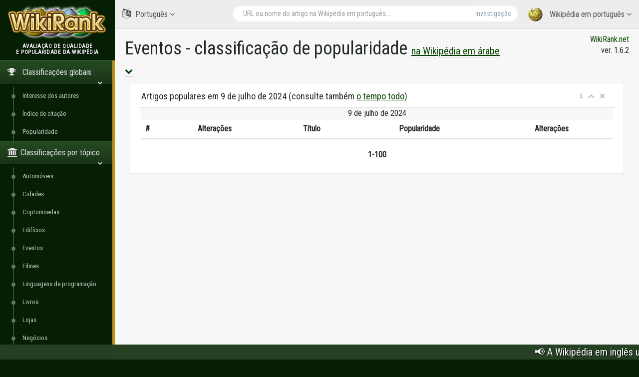

--- FILE ---
content_type: text/html; charset=utf-8
request_url: https://pt.wikirank.net/event/ar/2024-07-09/
body_size: 6403
content:
<!DOCTYPE html>
<html lang="pt">
  <head>
    <meta http-equiv="Content-Type" content="text/html; charset=UTF-8">
    <meta charset="utf-8">
    <meta http-equiv="X-UA-Compatible" content="IE=edge">
    <meta name="viewport" content="width=device-width, initial-scale=1">
<link rel="apple-touch-icon" sizes="76x76" href="/apple-touch-icon.png">
<link rel="icon" type="image/png" sizes="32x32" href="/favicon-32x32.png">
<link rel="icon" type="image/png" sizes="16x16" href="/favicon-16x16.png">
<link rel="manifest" href="/site.webmanifest">
<link rel="mask-icon" href="/safari-pinned-tab.svg" color="#5bbad5">
<meta name="msapplication-TileColor" content="#da532c">
<meta name="theme-color" content="#ffffff">
<title>Os eventos mais populares da Wikipédia em árabe em 9 de julho de 2024</title><meta property="fb:pages" content="947903935240626" />
<meta property="og:title" content="Os eventos mais populares da Wikipédia em árabe em 9 de julho de 2024" />
<meta property="og:url" content="https://pt.wikirank.net/event/ar/2024-07-09/" />
<meta property="og:image" content="https://pt.wikirank.net/images/social2023.jpg" />
<meta property="vk:title" content="Os eventos mais populares da Wikipédia em árabe em 9 de julho de 2024" />
<meta property="vk:url" content="https://pt.wikirank.net/event/ar/2024-07-09/" />
<meta property="vk:image" content="https://pt.wikirank.net/images/social2023.jpg" />
<meta property="twitter:card" content="summary_large_image" />
<meta property="twitter:site" content="@wikiranknet" />
<meta property="twitter:title" content="Os eventos mais populares da Wikipédia em árabe em 9 de julho de 2024" />
<meta property="twitter:image" content="https://pt.wikirank.net/images/social2023.jpg" />
<meta property="twitter:url" content="https://pt.wikirank.net/event/ar/2024-07-09/" />
<meta property="twitter:description" content="Os eventos mais populares da Wikipédia. Líderes da classificação dos eventos do 1º ao 100º lugar: " />
<meta property="og:description" content="Os eventos mais populares da Wikipédia. Líderes da classificação dos eventos do 1º ao 100º lugar: " />
<meta property="vk:description" content="Os eventos mais populares da Wikipédia. Líderes da classificação dos eventos do 1º ao 100º lugar: " />
<meta name="description" content="Os eventos mais populares da Wikipédia. Líderes da classificação dos eventos do 1º ao 100º lugar: " /><script src="/js/jquery.min.js"></script>
<script src="/js/progressbar.js"></script>
<link rel="canonical" href="https://pt.wikirank.net/event/ar/2024-07-09/" />




    <link href="/css/bootstrap.min.css" rel="stylesheet">
    <link href="/css/fonts/css/font-awesome.min.css" rel="stylesheet">
<script src="/js/echarts.min.js"></script>
    <link href="/css/custom.min.css?ver=1.24" rel="stylesheet">
<style>
.dropbtn {
  font-size: 20px;
  text-decoration: underline;
  cursor: pointer;
}

.dropbtn:hover, .dropbtn:focus {
  text-decoration: none;
}

.dropdown {
  position: relative;
  display: inline-block;
}

.dropdown-content,.dropdownlang-content, .dropdown-content1 {
  padding: 10px;
  margin-top: 40px;
  margin-left: 40px;
  display: none;
  position: absolute;
  background-color: #f1f1f1;
  min-width: 300px;
  overflow: auto;
  box-shadow: 0px 8px 16px 0px rgba(0,0,0,0.2);
  z-index: 1;
}
.dropdownlang-content, .dropdown-content1 {font-size: 17px; width: 300px; margin-left: 13%; margin-top: 0;}
.dropdownlang-content a, .dropdown-content1 a {width: 50px; display: inline-block; text-align: center;}

.dropdown a:hover, h1 a:hover {background-color: #ddd;}

.show {display: block;}

.strdown {
  border: solid #5A738E;
  border-width: 0 3px 3px 0;
  display: inline-block;
  padding: 2px;
transform: rotate(45deg);
  -webkit-transform: rotate(45deg);
}


@media only screen and (max-width: 1400px) {
  #vmap {
    height: 200px;
  }
}
@media only screen and (min-width: 1400px) and (max-width: 1900px) {
  #vmap {
    height: 350px;
  }
}
@media only screen and (min-width: 1900px) {
  #vmap {
    height: 450px;
  }
}


</style>
<link href='https://fonts.googleapis.com/css?family=Roboto Condensed' rel='stylesheet'>

  </head>

  <body class="nav-md">
<style>body {color: #232a23; background: #061f04;} a.stan {color: #424C41;} a {color: #054400;} a:hover {color: #098800;} .nav_title, .left_col {background: #061f04;} .ticker-wrap {background-color: #254023;} .nav-md ul.nav.child_menu li::before {background: #568053;} .nav-md ul.nav.child_menu li::after {border-left: 1px solid #568053;} .socc {color: #9AB298;} .nav.side-menu > li.active > a {background:linear-gradient(#254C22,#193317),#0A2608;} .boxrank {background-color: #EEFFED; border:#1D8016 1px solid;} .boxrank2 {background-color: #B4D9B2;} .boxrank3 {color: #1D8016;} a.button1 {background: #076600;} a.button1:hover {background: #0ECC00;} .formula {color:#076600;} </style>
    <div class="container body">
      <div class="main_container">
        <div class="col-md-3 left_col">
          <div class="left_col scroll-view">
            <div class="navbar nav_title" style="border: 0;">
              <a href="/" class="site_title">
<img src="/images/newlogo.png" alt="WikiRank - avaliação de qualidade e popularidade da Wikipédia" title="WikiRank - avaliação de qualidade e popularidade da Wikipédia" style="margin:5px;" /> <span>WikiRank</span></a>
            </div>

            <div class="clearfix"></div>

                  <!-- sidebar menu -->
            <div id="sidebar-menu" class="main_menu_side hidden-print main_menu">
              <div class="menu_section">
                <h3 style="text-align:center; padding-left: 0;">
Avaliação de qualidade <br />e popularidade da Wikipédia</h3>
                                <ul class="nav side-menu">
                  <li class="active"><a><i class="fa fa-trophy"></i>
Classificações globais                   <span class="fa fa-chevron-down"></span></a>
                    <ul class="nav child_menu" style="display:block;">
<li><a href="/ai">Interesse dos autores</a></li><li><a href="/ci">Índice de citação</a></li><li><a href="/top">Popularidade</a></li></ul></li>

<li class="active"><a><i class="fa fa-university"></i>Classificações por tópico<span class="fa fa-chevron-down"></span></a>   <ul class="nav child_menu" style="display:block;"><li><a href="/automobile">Automóveis</a></li><li><a href="/city">Cidades</a></li><li><a href="/crypto">Criptomoedas</a></li><li><a href="/building">Edifícios</a></li><li><a href="/event">Eventos</a></li><li><a href="/film">Filmes</a></li><li><a href="/programming">Linguagens de programação</a></li><li><a href="/book">Livros</a></li><li><a href="/shop">Lojas</a></li><li><a href="/business">Negócios</a></li><li><a href="/human">Pessoas</a></li><li><a href="/painting">Pinturas</a></li><li><a href="/website">Sites</a></li><li><a href="/software">Softwares</a></li><li><a href="/tvseries">Séries de televisão</a></li><li><a href="/taxon">Táxons</a></li><li><a href="/university">Universidades</a></li><li><a href="/videogame">Videogames</a></li></ul></li>

<li class="active">                  <a><i class="fa fa-home"></i>
Classificações locais                   <span class="fa fa-chevron-down"></span></a>
                    <ul class="nav child_menu" style="display:block;">
<li><a href="/ar">ar - Wikipédia em árabe</a></li><li><a href="/az">az - Wikipédia em azerbaijano</a></li><li><a href="/be">be - Wikipédia em bielorrusso</a></li><li><a href="/bg">bg - Wikipédia em búlgaro</a></li><li><a href="/ca">ca - Wikipédia em catalão</a></li><li><a href="/cs">cs - Wikipédia em tcheco</a></li><li><a href="/da">da - Wikipédia em dinamarquês</a></li><li><a href="/de">de - Wikipédia em alemão</a></li><li><a href="/el">el - Wikipédia em grego</a></li><li><a href="/en">en - Wikipédia em inglês</a></li><li><a href="/eo">eo - Wikipédia em esperanto</a></li><li><a href="/es">es - Wikipédia em espanhol</a></li><li><a href="/et">et - Wikipédia em estoniano</a></li><li><a href="/eu">eu - Wikipédia em basco</a></li><li><a href="/fa">fa - Wikipédia em persa</a></li><li><a href="/fi">fi - Wikipédia em finlandês</a></li><li><a href="/fr">fr - Wikipédia em francês</a></li><li><a href="/gl">gl - Wikipédia em galego</a></li><li><a href="/he">he - Wikipédia em hebraico</a></li><li><a href="/hi">hi - Wikipédia em hindi</a></li><li><a href="/hr">hr - Wikipédia em croata</a></li><li><a href="/hu">hu - Wikipédia em húngaro</a></li><li><a href="/hy">hy - Wikipédia em armênio</a></li><li><a href="/id">id - Wikipédia em indonésio</a></li><li><a href="/it">it - Wikipédia em italiano</a></li><li><a href="/ja">ja - Wikipédia em japonês</a></li><li><a href="/ka">ka - Wikipédia em georgiano</a></li><li><a href="/kk">kk - Wikipédia em cazaque</a></li><li><a href="/ko">ko - Wikipédia em coreano</a></li><li><a href="/la">la - Wikipédia em latim</a></li><li><a href="/lt">lt - Wikipédia em lituano</a></li><li><a href="/ms">ms - Wikipédia em malaio</a></li><li><a href="/nl">nl - Wikipédia em holandês</a></li><li><a href="/nn">nn - Wikipédia em norueguês (nynorsk)</a></li><li><a href="/no">no - Wikipédia em norueguês</a></li><li><a href="/pl">pl - Wikipédia em polonês</a></li><li><a href="/pt">pt - Wikipédia em português</a></li><li><a href="/ro">ro - Wikipédia em romeno</a></li><li><a href="/ru">ru - Wikipédia em russo</a></li><li><a href="/sh">sh - Wikipédia em servo-croata</a></li><li><a href="/simple">simple - Wikipédia em inglês simples</a></li><li><a href="/sk">sk - Wikipédia em eslovaco</a></li><li><a href="/sl">sl - Wikipédia em esloveno</a></li><li><a href="/sr">sr - Wikipédia em sérvio</a></li><li><a href="/sv">sv - Wikipédia em sueco</a></li><li><a href="/ta">ta - Wikipédia em tâmil</a></li><li><a href="/th">th - Wikipédia em tailandês</a></li><li><a href="/tr">tr - Wikipédia em turco</a></li><li><a href="/uk">uk - Wikipédia em ucraniano</a></li><li><a href="/ur">ur - Wikipédia em urdu</a></li><li><a href="/uz">uz - Wikipédia em usbeque</a></li><li><a href="/vi">vi - Wikipédia em vietnamita</a></li><li><a href="/vo">vo - Wikipédia em volapuque</a></li><li><a href="/zh">zh - Wikipédia em chinês</a></li><li><a href="/zhminnan">zhminnan - Wikipédia em Min Nan</a></li>
                    </ul>
                  </li>


                                      <li><a><i class="fa fa-sitemap"></i> WikiRank.net <span class="fa fa-chevron-down"></span></a>
                    <ul class="nav child_menu">
                        <li><a href="https://blog.wikirank.net">Blog.WikiRank</a></li>
                        <li><a href="http://live.wikirank.net">Live.WikiRank</a></li>
                        <li><a href="https://api.wikirank.net">API.WikiRank</a></li>
                        <li><a href="http://cite.wikirank.net">Cite.WikiRank</a></li>
                        <li><a href="http://cite2.wikirank.net">Cite2.WikiRank</a></li>
                        <li><a href="http://top.wikirank.net">Top.WikiRank</a></li>
                        <li><a href="http://ci.wikirank.net">CI.WikiRank</a></li>
                        <li><a href="http://web.wikirank.net">Web.WikiRank</a></li>
                    </ul>
                  </li>

                </ul>
              </div>

            </div>
            <!-- /sidebar menu -->

        
           
          </div>
        </div>

        <!-- top navigation -->
        <div class="top_nav">
          <div class="nav_menu">





            <nav>

              <ul class="nav navbar-nav navbar-right">
                <li class="">
                  <a href="javascript:;" class="user-profile dropdown-toggle" data-toggle="dropdown" aria-expanded="false">
                    <img src="/images/logo.png" />
Wikipédia em português                    <span class=" fa fa-angle-down"></span>
                  </a>
                  <ul class="dropdown-menu dropdown-usermenu pull-right" style="width: 250px; height: 200px; overflow: auto;">

<li><a href="/ar">ar - Wikipédia em árabe</a></li><li><a href="/az">az - Wikipédia em azerbaijano</a></li><li><a href="/be">be - Wikipédia em bielorrusso</a></li><li><a href="/bg">bg - Wikipédia em búlgaro</a></li><li><a href="/ca">ca - Wikipédia em catalão</a></li><li><a href="/cs">cs - Wikipédia em tcheco</a></li><li><a href="/da">da - Wikipédia em dinamarquês</a></li><li><a href="/de">de - Wikipédia em alemão</a></li><li><a href="/el">el - Wikipédia em grego</a></li><li><a href="/en">en - Wikipédia em inglês</a></li><li><a href="/eo">eo - Wikipédia em esperanto</a></li><li><a href="/es">es - Wikipédia em espanhol</a></li><li><a href="/et">et - Wikipédia em estoniano</a></li><li><a href="/eu">eu - Wikipédia em basco</a></li><li><a href="/fa">fa - Wikipédia em persa</a></li><li><a href="/fi">fi - Wikipédia em finlandês</a></li><li><a href="/fr">fr - Wikipédia em francês</a></li><li><a href="/gl">gl - Wikipédia em galego</a></li><li><a href="/he">he - Wikipédia em hebraico</a></li><li><a href="/hi">hi - Wikipédia em hindi</a></li><li><a href="/hr">hr - Wikipédia em croata</a></li><li><a href="/hu">hu - Wikipédia em húngaro</a></li><li><a href="/hy">hy - Wikipédia em armênio</a></li><li><a href="/id">id - Wikipédia em indonésio</a></li><li><a href="/it">it - Wikipédia em italiano</a></li><li><a href="/ja">ja - Wikipédia em japonês</a></li><li><a href="/ka">ka - Wikipédia em georgiano</a></li><li><a href="/kk">kk - Wikipédia em cazaque</a></li><li><a href="/ko">ko - Wikipédia em coreano</a></li><li><a href="/la">la - Wikipédia em latim</a></li><li><a href="/lt">lt - Wikipédia em lituano</a></li><li><a href="/ms">ms - Wikipédia em malaio</a></li><li><a href="/nl">nl - Wikipédia em holandês</a></li><li><a href="/nn">nn - Wikipédia em norueguês (nynorsk)</a></li><li><a href="/no">no - Wikipédia em norueguês</a></li><li><a href="/pl">pl - Wikipédia em polonês</a></li><li><a href="/pt">pt - Wikipédia em português</a></li><li><a href="/ro">ro - Wikipédia em romeno</a></li><li><a href="/ru">ru - Wikipédia em russo</a></li><li><a href="/sh">sh - Wikipédia em servo-croata</a></li><li><a href="/simple">simple - Wikipédia em inglês simples</a></li><li><a href="/sk">sk - Wikipédia em eslovaco</a></li><li><a href="/sl">sl - Wikipédia em esloveno</a></li><li><a href="/sr">sr - Wikipédia em sérvio</a></li><li><a href="/sv">sv - Wikipédia em sueco</a></li><li><a href="/ta">ta - Wikipédia em tâmil</a></li><li><a href="/th">th - Wikipédia em tailandês</a></li><li><a href="/tr">tr - Wikipédia em turco</a></li><li><a href="/uk">uk - Wikipédia em ucraniano</a></li><li><a href="/ur">ur - Wikipédia em urdu</a></li><li><a href="/uz">uz - Wikipédia em usbeque</a></li><li><a href="/vi">vi - Wikipédia em vietnamita</a></li><li><a href="/vo">vo - Wikipédia em volapuque</a></li><li><a href="/zh">zh - Wikipédia em chinês</a></li><li><a href="/zhminnan">zhminnan - Wikipédia em Min Nan</a></li>                    

                  </ul>
                </li>

<li style="width: 55%;">
<form action="/go.php" method="get">
<div class="pull-right top_search" style="margin-top:10px; width: 100%;">
                  <div class="input-group">

                    <input class="form-control search-field" placeholder="URL ou nome do artigo na Wikipédia em português..." name="articlename" value="" type="text" id="poiskk">
                    <input type="hidden" name="language" value="pt">
                    <span class="input-group-btn">
                      <button class="btn btn-default" type="submit">Investigação</button>
                    </span>
                  </div>
                </div>
</form>
</li>




<li style="width: 160px; float:left">
<a href="javascript:;" class="user-profile dropdown-toggle" data-toggle="dropdown" aria-expanded="false">
                    <i class="fa fa-language" style="font-size: 20px; margin-right: 5px;"> </i> Português                    <span class="fa fa-angle-down"></span>
                  </a><style>
                    .userlangde:hover{border-right: #6600CC 5px solid;}
                    .userlangen:hover{border-right: #1B00CC 5px solid;}
                    .userlanges:hover{border-right: #0030CC 5px solid;}
                    .userlangfr:hover{border-right: #007ACC 5px solid;}
                    .userlangit:hover{border-right: #00a8ad 5px solid;}
                    .userlangja:hover{border-right: #00CC88 5px solid;}
                    .userlangpl:hover{border-right: #00a130 5px solid;}
                    .userlangpt:hover{border-right: #0cb900 5px solid;}
                    .userlangru:hover{border-right: #46a100 5px solid;}
                    .userlangzh:hover{border-right: #87a800 5px solid;}
                  </style>
                  <ul class="dropdown-menu" style="width: 120px; overflow: auto; backround: #CCCCCC; font-size: 16px;">
                    <li class="userlangde"><a href="https://de.wikirank.net/event/ar/2024-07-09/">de - Deutsch</a></li>                    <li class="userlangen"><a href="https://wikirank.net/event/ar/2024-07-09/">en - English</a></li>                    <li class="userlanges"><a href="https://es.wikirank.net/event/ar/2024-07-09/">es - Español</a></li>                    <li class="userlangfr"><a href="https://fr.wikirank.net/event/ar/2024-07-09/">fr - Français</a></li>                    <li class="userlangit"><a href="https://it.wikirank.net/event/ar/2024-07-09/">it - Italiano</a></li>                    <li class="userlangja"><a href="https://ja.wikirank.net/event/ar/2024-07-09/">ja - 日本語</a></li>                    <li class="userlangpl"><a href="https://pl.wikirank.net/event/ar/2024-07-09/">pl - Polski</a></li>                                        <li class="userlangru"><a href="https://ru.wikirank.net/event/ar/2024-07-09/">ru - Русский</a></li>                    <li class="userlangzh"><a href="https://zh.wikirank.net/event/ar/2024-07-09/">zh - 中文</a></li>
</ul>
</li>
              </ul>
            </nav>
          </div>
        </div>
        <!-- /top navigation -->

        <!-- page content -->
        <div class="right_col" role="main">
          <div class="primer">
            <div class="page-title">

              <div class="title_left">
                <h1 style="float:left;">Eventos - classificação de popularidade <a href="#" onclick="myFunction2()" class="dropbtn" style="border-bottom: 1px dotted #ccc;">na Wikipédia em árabe<i class="fa fa-chevron-down" style="font-size:16px;"></i></a>  <div id="dropdownlang" class="dropdownlang-content">
<a href="/event/ar">ar</a> <a href="/event/az">az</a> <a href="/event/be">be</a> <a href="/event/bg">bg</a> <a href="/event/ca">ca</a> <a href="/event/cs">cs</a> <a href="/event/da">da</a> <a href="/event/de">de</a> <a href="/event/el">el</a> <a href="/event/en">en</a> <a href="/event/eo">eo</a> <a href="/event/es">es</a> <a href="/event/et">et</a> <a href="/event/eu">eu</a> <a href="/event/fa">fa</a> <a href="/event/fi">fi</a> <a href="/event/fr">fr</a> <a href="/event/gl">gl</a> <a href="/event/he">he</a> <a href="/event/hi">hi</a> <a href="/event/hr">hr</a> <a href="/event/hu">hu</a> <a href="/event/hy">hy</a> <a href="/event/id">id</a> <a href="/event/it">it</a> <a href="/event/ja">ja</a> <a href="/event/ka">ka</a> <a href="/event/kk">kk</a> <a href="/event/ko">ko</a> <a href="/event/la">la</a> <a href="/event/lt">lt</a> <a href="/event/ms">ms</a> <a href="/event/nl">nl</a> <a href="/event/nn">nn</a> <a href="/event/no">no</a> <a href="/event/pl">pl</a> <a href="/event/pt">pt</a> <a href="/event/ro">ro</a> <a href="/event/ru">ru</a> <a href="/event/sh">sh</a> <a href="/event/simple">simple</a> <a href="/event/sk">sk</a> <a href="/event/sl">sl</a> <a href="/event/sr">sr</a> <a href="/event/sv">sv</a> <a href="/event/ta">ta</a> <a href="/event/th">th</a> <a href="/event/tr">tr</a> <a href="/event/uk">uk</a> <a href="/event/ur">ur</a> <a href="/event/uz">uz</a> <a href="/event/vi">vi</a> <a href="/event/vo">vo</a> <a href="/event/zh">zh</a> <a href="/event/zhminnan">zhminnan</a><div style="text-align:center; width:100%; margin-top:5px;"><strong><a href="/event" style="width: 200px;">todas as línguas</a></strong></div>  </div> 
<script>
function myFunction2() {
  document.getElementById("dropdownlang").classList.toggle("show");
}

window.onclick = function(event) {
  if (!event.target.matches('.dropbtn1')) {
    var dropdowns = document.getElementsByClassName("dropdownlang-content");
    var i;
    for (i = 0; i < dropdowns.length; i++) {
      var openDropdown = dropdowns[i];
      if (openDropdown.classList.contains('show')) {
        openDropdown.classList.remove('show');
      }
    }
  }
}
</script>
</h1>

              </div>

              <div class="title_right" style="text-align:right;"><a href="https://pt.wikirank.net" title="Avaliação de qualidade e popularidade de artigos da Wikipédia">WikiRank.net</a><br />ver. 1.6.2</div>







            </div>
            
            <div class="clearfix"></div>


<script src="https://ajax.googleapis.com/ajax/libs/jquery/2.1.3/jquery.min.js"></script>
<link rel="stylesheet" href="https://ajax.googleapis.com/ajax/libs/jqueryui/1.11.3/themes/smoothness/jquery-ui.css" />
<script src="https://ajax.googleapis.com/ajax/libs/jqueryui/1.11.3/jquery-ui.min.js"></script>
<script type="text/javascript">
$("#poiskk").autocomplete({
    source: function(request, response) {
        console.log(request.term);
        $.ajax({
            url: "https://pt.wikipedia.org/w/api.php",
            dataType: "jsonp",
            data: {
                'action': "opensearch",
                'format': "json",
                'search': request.term
            },
            success: function(data) {
                response(data[1]);
            }
        });
    }
});
</script>
            


<div class="col-md-12 col-sm-12 col-xs-12">
                <div class="x_panel">
                  <div class="x_title">

                    <h2 style="float:left;">Artigos populares em 9 de julho de 2024 (consulte também <a href="/event/ar" style="text-decoration: underline;">o tempo todo</a>)</h2><div class="dropdown">
  <div id="myDropdown" class="dropdown-content">

  </div>
</div>
<script>
function myFunction() {
  document.getElementById("myDropdown").classList.toggle("show");
}

window.onclick = function(event) {
  if (!event.target.matches('.dropbtn')) {
    var dropdowns = document.getElementsByClassName("dropdown-content");
    var i;
    for (i = 0; i < dropdowns.length; i++) {
      var openDropdown = dropdowns[i];
      if (openDropdown.classList.contains('show')) {
        openDropdown.classList.remove('show');
      }
    }
  }
}
</script>

                    <ul class="nav navbar-right panel_toolbox">
                      <li class="dropdown"><a href="#" class="dropdown-toggle" data-toggle="dropdown" role="button" aria-expanded="false"><i class="fa fa-info"></i></a><ul class="dropdown-menu" role="menu">
                          <li>Artigos populares sobre eventos na Wikipédia multilíngue com índices de qualidade</li></ul></li>
                      <li><a class="collapse-link"><i class="fa fa-chevron-up"></i></a></li>
                      <li><a class="close-link"><i class="fa fa-close"></i></a></li>
                    </ul>
                    <div class="clearfix"></div>
                  </div>
                  <div class="x_content">
  <style>.knopdat {display:block; padding: 0 3px; margin: -15px 0 0 0; background-color: #f7f7f7; border-bottom: 1px dashed #cccccc; text-align:center;} .knopdat a{text-decoration: underline; }</style><div class="knopdat">9 de julho de 2024</div><table class="table table-striped projects table-hover">
                      <thead>
                        <tr>
                          <th style="width: 1%">#</th>
                                                    <th style="text-align:center">Alterações</th>                          <th style="text-align:center">Título</th>
                          
                          <th style="text-align:center">Popularidade</th>
                          <th style="text-align:center">Alterações</th>
                        </tr>
                      </thead>
                      <tbody>
</tbody>
</table>
<div style="text-align:center; margin: 10px;"><strong>1-100</strong></div>                    </div>
                  </div>
                </div>


          </div>

<div style="clear:both;"> </div>
        </div>

        <footer>
          <div class="pull-right">
          Confiamos na qualidade da Wikipedia          </div>
          <div class="clearfix"></div>
        </footer>

      </div>
<div class="socc">2015-2025, <a href="https://wikirank.net">WikiRank.net</a>, CC BY-SA 3.0
<a class="ii" href="https://www.facebook.com/WikiRankNet" target="_blank" title="WikiRank no Facebook"><i class="fa fa-facebook"></i></a>
<a class="ii" href="https://twitter.com/wikiranknet" target="_blank" title="WikiRank no Twitter"><i class="fa fa-twitter"></i></a>

</div>
    
    
    <script src="/js/bootstrap.min.js"></script>
    <script src="/js/custom.min.js"></script>




    <style>
  body { padding-bottom: 3rem; }

  .ticker-wrap {
    position: fixed;
    bottom: 0;
    left: 0;
    z-index: 10;
    width: 100%;
    overflow: hidden;
    height: 3rem;
    box-sizing: content-box;

    animation:
      fadeIn 1s ease-out forwards,
      fadeOut 1s ease-in forwards 29s;
  }

  .ticker {
    display: inline-block;
    height: 3rem;
    line-height: 3rem;
    white-space: nowrap;
    padding-right: 100%;
    box-sizing: content-box;

    /* scroll once over 40s */
    animation: ticker 30s linear forwards;
  }

  .ticker__item {
    display: inline-block;
    padding: 0 2rem;
    font-size: 2rem;
    color: #fff;
    text-shadow: 1px 1px 2px #000;
  }

  .ticker__item a { color: #E8CB82; }
  .ticker__item a:hover { color: #FDF1AE; }

  /* pause scroll on hover */
  .ticker:hover {
    animation-play-state: paused;
    cursor: pointer;
  }

  @keyframes ticker {
    0%   { transform: translate3d(30%, 0, 0); }
    100% { transform: translate3d(-50%, 0, 0); }
  }
  @keyframes fadeIn {
    0%   { opacity: 0; height: 0; visibility: hidden; }
    1%  { opacity: 0; height: 0; visibility: visible; }
    100% { opacity: 1; height: 3rem; visibility: visible; }

  }
  @keyframes fadeOut {
    0%   { opacity: 1; visibility: visible; }
    99%  { opacity: 0; visibility: visible; }
    100% { opacity: 0; height: 0; visibility: hidden; }
  }
</style>

<div class="ticker-wrap">
<div class="ticker">
<a href="https://blog.wikirank.net/2025/how-wikipedia-grew-2001-2025-across-300-languages-video/" target="_blank">
  <div class="ticker__item">📢 A Wikipédia em inglês ultrapassou recentemente um marco incrível — <strong>7 milhões de artigos</strong> 🌟 e, no total, o número de artigos em todas as versões linguísticas da Wikipédia excedeu a impressionante marca de <strong>65 milhões</strong>! 🎉</div>
  <div class="ticker__item">🎥 Mergulhe em um vídeo fascinante para ver como a Wikipédia cresceu, mês a mês, em mais de 300 idiomas — desde o início em 2001 até 2025 🌍</div>
</a>
</div>
</div>	



  </body>
</html>